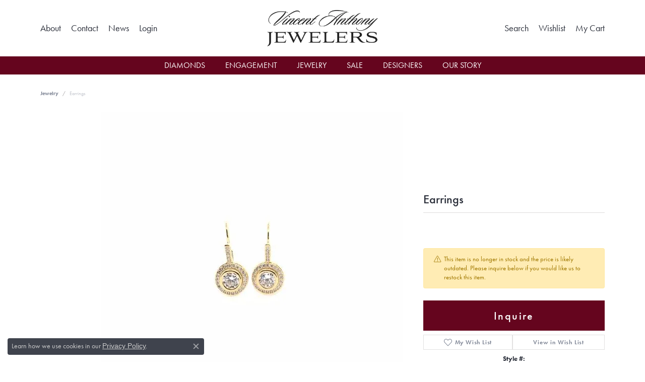

--- FILE ---
content_type: text/html; charset=UTF-8
request_url: https://www.vincentanthony.com/jewelry-details/earrings/15055
body_size: 17063
content:
<!DOCTYPE html>
<html lang="en">
	<head>
		<meta charset="utf-8">
		<title>Earrings 001-645-00565 - Vincent Anthony Jewelers Tulsa OK | Vincent Anthony Jewelers | Tulsa, OK</title>	
		
		
		<link rel="preconnect" href="//v6master-brooks.shopfinejewelry.com/">
		<link rel="preconnect" href="https://cdn.jewelryimages.net/">
		
		<link rel="stylesheet" href="/css/_monolith.min.css?t=3482" media="all">
				
		
		
		<link rel="stylesheet" href="//v6master-brooks.shopfinejewelry.com/js/vendor/OwlCarousel2-2.3.4/dist/assets/owl.carousel.min.css?t=vincentanthony0482"  media="print" onload="this.media='all'">
		<link rel="stylesheet" href="//v6master-brooks.shopfinejewelry.com/js/vendor/magiczoomplus-commercial/magiczoomplus/magiczoomplus.css?t=vincentanthony0482"  media="print" onload="this.media='all'">
		<link rel="stylesheet" href="//v6master-brooks.shopfinejewelry.com/js/vendor/bootstrap4-datetimepicker-master/build/css/bootstrap-datetimepicker.min.css?t=vincentanthony0482"  media="print" onload="this.media='all'">
		<link rel="stylesheet" href="//v6master-brooks.shopfinejewelry.com/js/src/components/phone-number-input/css/phone-number-input.min.css?t=vincentanthony0482"  media="print" onload="this.media='all'">
		<link rel="stylesheet" href="//v6master-brooks.shopfinejewelry.com/js/vendor/jquery.realperson.package-2.0.1/jquery.realperson.css?t=vincentanthony0482"  media="print" onload="this.media='all'">
		<link rel="stylesheet" href="//v6master-brooks.shopfinejewelry.com/fonts/diamond-shapes/diashapes-v6.min.css" media="print" onload="this.media='all';">
		<link rel="stylesheet" href="//v6master-brooks.shopfinejewelry.com/fonts/ring-settings/big-ring-settings-style.min.css" media="print" onload="this.media='all';">
		<link rel="stylesheet" href="//v6master-brooks.shopfinejewelry.com/css/fragments/consentManagementPlatform.min.css" media="print" onload="this.media='all';">
		<link rel="stylesheet" href="//v6master-brooks.shopfinejewelry.com/css/fragments/toggleSwitch.min.css" media="print" onload="this.media='all';">
		<link rel="stylesheet" href="//v6master-brooks.shopfinejewelry.com/css/fragments/address-table.min.css" media="print" onload="this.media='all';">
		<link rel="stylesheet" href="//v6master-brooks.shopfinejewelry.com/fonts/icons/css/fontawesome-light.min.css" media="print" onload="this.media='all';">
		<link rel="stylesheet" href="//v6master-brooks.shopfinejewelry.com/fonts/icons/css/brands.min.css" media="print" onload="this.media='all';">
		<link rel="stylesheet" href="//v6master-brooks.shopfinejewelry.com/js/build/components/login/css/login.min.css?t=vincentanthony0482"  media="print" onload="this.media='all'">
		<link rel="stylesheet" href="/css/_login.min.css?t=vincentanthony0482"  media="print" onload="this.media='all'">
		<link rel="stylesheet" href="/css/_quick-search.min.css?t=vincentanthony0482"  media="print" onload="this.media='all'">
		<link rel="stylesheet" href="/css/_cart.min.css?t=vincentanthony0482"  media="print" onload="this.media='all'">
		<link rel="stylesheet" href="/css/_wishlist.min.css?t=vincentanthony0482"  media="print" onload="this.media='all'">
			<link rel="stylesheet" href="//v6master-brooks.shopfinejewelry.com/css/pages/jewelry-details.min.css?t=vincentanthony0482" media="all">		
		
		
		
			<link rel="stylesheet" href="/css/local.php?settingsSrc=vincentanthonyV6&t=3482" media="all">
		
		<link rel="stylesheet" href="/css/local.css?t=3482" media="all">
		<link rel="stylesheet" href="//v6master-brooks.shopfinejewelry.com/css/print.min.css?t=3482" media="print" type="text/css">
	
		<script data-load-position="inline">
			window.cmpSettings = {"useOptInConsentPolicy":false,"showConsentManagementOptions":false,"includeRolexCookieOptions":false,"includePersonalizationCookieOption":true,"forRolexHybrid":false,"rolexCMPVersion":1};
		</script>
		<script src="//v6master-brooks.shopfinejewelry.com/js/globalScripts/cookieBlocker.js" data-load-position="inline"></script>
		
		<script>
			var blockedCookieScripts = [];
			var positionalScriptLoaderHopper = [];
			var positionalScriptLoader = {
				loadExternal(scriptObj){
					positionalScriptLoaderHopper.push(scriptObj);
				},
				loadInline: function(scriptTagHTML){
					positionalScriptLoaderHopper.push(scriptTagHTML);
				}
			};
		</script>		
		<!-- Global site tag (gtag.js) - Google Analytics -->
		<script data-load-position="early 0" async src="https://www.googletagmanager.com/gtag/js?id=UA-91208259-14"></script>
		<script data-load-position="inline">
			window.dataLayer = window.dataLayer || [];
			function gtag(){dataLayer.push(arguments);}
			gtag('js', new Date());

			gtag('config', 'UA-91208259-14'); 
		</script>		
		
		

		<!-- HEAD INCLUDES START -->
		
	<script>positionalScriptLoader.loadExternal({"src":"https://cdn.jsdelivr.net/npm/hls.js@1.4.12/dist/hls.min.js?t=vincentanthony0482","data-load-position":"early 0"});</script>

	<script>positionalScriptLoader.loadExternal({"src":"//v6master-brooks.shopfinejewelry.com/js/fragments/hls-product-video.js?t=vincentanthony0482","data-load-position":"early 1"});</script>
<!-- Facebook Pixel Code -->
<script>positionalScriptLoader.loadInline("<scr" + "ipt>\n\
!function(f,b,e,v,n,t,s)\n\
{if(f.fbq)return;n=f.fbq=function(){n.callMethod?\n\
n.callMethod.apply(n,arguments):n.queue.push(arguments)};\n\
if(!f._fbq)f._fbq=n;n.push=n;n.loaded=!0;n.version=\'2.0\';\n\
n.queue=[];t=b.createElement(e);t.async=!0;\n\
t.src=v;s=b.getElementsByTagName(e)[0];\n\
s.parentNode.insertBefore(t,s)}(window,document,\'scr" + "ipt\',\n\
\'https://connect.facebook.net/en_US/fbevents.js\');\n\
 fbq(\'init\', \'422719075137664\'); \n\
fbq(\'track\', \'PageView\');\n\
</scr" + "ipt>");</script>
<noscript>
 <img height="1" width="1" 
src="https://www.facebook.com/tr?id=422719075137664&ev=PageView
&noscript=1"/>
</noscript>
<!-- End Facebook Pixel Code -->

<meta name="google-site-verification" content="vGo7EIZDXyGSQnuoFXSZ9ObhweRSnMT1s9_rF3RlrUM" /><script>positionalScriptLoader.loadInline("<scr" + "ipt>window.userCurrency = \"USD\";</scr" + "ipt>");</script>
		<!-- HEAD INCLUDES END -->

		
					
		<script>positionalScriptLoader.loadInline("<scr" + "ipt data-load-position=\"early 0\">window.pageInfo={\"itemID\":\"15055\",\"itemDetails\":{\"itemID\":\"15055\",\"masterID\":\"c003706\",\"jewelryClassID\":\"4\",\"itemUrl\":null,\"vendorID\":\"00098\",\"edgeVendID\":\"226\",\"folderName\":\"images\\/edge\",\"has1x1\":\"0\",\"imgFileName\":\"645-00565.jpg\",\"imgAlt1\":\"\",\"imgFileName2\":\"\",\"imgAlt2\":\"\",\"imgFileName3\":\"\",\"imgAlt3\":\"\",\"imgFileName4\":\"\",\"imgAlt4\":\"\",\"imgFileName5\":\"\",\"imgAlt5\":\"\",\"videoFile\":\"\",\"youtubeLink\":\"\",\"imgUrl\":\"images\\/edge\\/645-00565.jpg\",\"collectionID\":\"0\",\"itemTitle\":\"Earrings\",\"descr" + "iption\":\"KELLY WATERS SS GOLD VERMEIL MICROPAVE ROUND CENTER ROUND HALO LEVER BACK EARRINGS\",\"styleNo\":\"001-645-00565\",\"vendorStyle\":\"BL2006EG\",\"GUID\":\"\",\"RFID\":\"\",\"gender\":\"\",\"ringSetting\":null,\"settingType\":null,\"centerStoneIncluded\":null,\"centerCtWt\":\"0.00\",\"centerDiaShape\":\"0\",\"centerDiaCut\":\"0\",\"centerDiaClarity\":\"0\",\"centerDiaColor\":\"0\",\"centerDiaDimensions\":\"\",\"centerDiaCertType\":\"0\",\"centerDiaCertImg\":\"\",\"centerDiaCertNo\":\"\",\"centerDiaFluorescence\":\"0\",\"centerDiaTable\":\"0.00\",\"centerDiaDepth\":\"0.00\",\"centerDiaCulet\":\"0\",\"centerDiaPrice\":\"0.00\",\"centerDiaPricePerCarat\":\"0.00\",\"commonDiaCtWt\":\"0.00\",\"commonDiaShape\":\"0\",\"commonDiaCut\":\"0\",\"commonDiaClarity\":\"0\",\"commonDiaColor\":\"0\",\"totalDiaCount\":\"0\",\"totalDiaCtWt\":\"0.00\",\"shapeRange\":\"\",\"centerGemIncluded\":\"0\",\"centerGemType\":\"0\",\"centerGemShape\":\"0\",\"centerGemstoneCtWt\":\"0.00\",\"centerGemDimensions\":\"\",\"centerGemQuality\":\"\",\"gemstoneType\":null,\"gemstoneTypeA\":\"0\",\"gemstoneTypeACtWt\":\"0.00\",\"gemstoneTypeACount\":\"0\",\"gemstoneTypeB\":\"0\",\"gemstoneTypeBCtWt\":\"0.00\",\"gemstoneTypeBCount\":\"0\",\"gemstoneTypeC\":\"0\",\"gemstoneTypeCCtWt\":\"0.00\",\"gemstoneTypeCCount\":\"0\",\"gemstoneTypeD\":\"0\",\"gemstoneTypeDCtWt\":\"0.00\",\"gemstoneTypeDCount\":\"0\",\"gemstoneTypeE\":\"0\",\"gemstoneTypeECtWt\":\"0.00\",\"gemstoneTypeECount\":\"0\",\"totalGemstoneWt\":\"0.00\",\"fullMetalType\":null,\"metalType1\":\"\",\"length\":\"\",\"lengthType\":\"\",\"width\":\"\",\"widthType\":\"\",\"size\":null,\"color\":null,\"letter\":null,\"era\":null,\"ringSizes\":\"\",\"stockLevel\":\"1\",\"availability\":\"0\",\"freeShipping\":\"0\",\"weight\":\"1.00\",\"weightType\":\"\",\"enableCheckout\":\"1\",\"lowCt\":null,\"highCt\":null,\"categoryTitle\":null,\"categoryUrl\":null,\"h1Tag\":null,\"parentCategoryTitle\":null,\"parentCategoryUrl\":null,\"retail\":165,\"salePrice\":0,\"imgFileName_exists\":null,\"imgFileName_width\":null,\"imgFileName2_exists\":null,\"imgFileName2_width\":null,\"imgFileName3_exists\":null,\"imgFileName3_width\":null,\"imgFileName4_exists\":null,\"imgFileName4_width\":null,\"imgFileName5_exists\":null,\"imgFileName5_width\":null,\"nonStandardImage\":null,\"similarSKUs\":\"{\\\"idList\\\":[\\\"15753\\\",\\\"15535\\\",\\\"15193\\\",\\\"15849\\\",\\\"16199\\\",\\\"28893\\\",\\\"29087\\\",\\\"29093\\\",\\\"29113\\\",\\\"29661\\\"],\\\"ctime\\\":1741648584}\",\"itemMetaTitle\":\"\",\"itemMetaKeywords\":\"\",\"itemMetaDescr" + "iption\":\"\",\"itemVisible\":\"0\",\"autoUpdate\":\"0\",\"collectionTitle\":null,\"collectionUrl\":null,\"logoWhite\":null,\"copyHybrid\":null,\"masterCollectionID\":null,\"jsonData\":null,\"fixedShippingPrice\":\"0.00\",\"metalFinish\":\"\",\"style\":\"\",\"watchType\":\"\",\"watchBraceletMaterial\":\"\",\"watchBraceletColor\":\"\",\"watchCaseSize\":\"\",\"watchCaseMaterial\":\"\",\"watchCrystalType\":\"\",\"watchBezel\":\"\",\"watchDialColor\":\"\",\"watchDialShape\":\"\",\"watchDialType\":\"\",\"watchMovement\":\"\",\"watchWaterResistance\":\"\",\"watchFunctions\":\"\",\"watchBraceletStyle\":\"\",\"commonStoneType\":\"0\",\"hidePrice\":\"0\",\"excludeFromCoupons\":\"0\",\"isERDBrand\":null,\"collection\":\"\",\"fretail\":\"$165.00\",\"fsalePrice\":\"$0.00\",\"collectionLogoURL\":\"\\/\\/placeholder.shopfinejewelry.com\\/300x150\\/ffffff\\/ffffff\",\"imageSource\":\"\\/\\/cdn.jewelryimages.net\\/edge\\/vincentanthony\\/images\\/edge\\/645-00565.jpg?v=0\"},\"baseSKU\":\"BL2006EG\",\"baseSKURaw\":\"BL2006EG\",\"jewelryClassID\":\"4\",\"jsonData\":false,\"styleNo\":\"001-645-00565\",\"scrambledStlyeNo\":\"\",\"itemTitle\":\"Earrings\",\"itemVisible\":\"0\",\"categoryUrl\":\"\",\"collectionID\":\"0\",\"edgeVendID\":\"226\",\"vendorID\":\"00098\",\"erdLegacyUrl\":false,\"variationStyle\":\"\",\"imageBaseURL\":\"\",\"image1\":\"\\/\\/cdn.jewelryimages.net\\/edge\\/vincentanthony\\/images\\/edge\\/645-00565.jpg?v=0\",\"image2\":\"\",\"image3\":\"\",\"image4\":\"\",\"image5\":\"\",\"image6\":\"\",\"variationColNames\":\"[]\",\"ringSizeHasJSON\":false,\"ringSizeJSON\":\"\",\"session\":\"b447e1cd18a855cc492a8ddf7fc2945a\",\"referer\":\"\",\"hideDecimals\":\"0\",\"hideAllPrices\":\"0\",\"price\":165,\"currency\":\"USD\",\"hidePriceMessage\":\"Call for Price\",\"calculateLiveSettingPrice\":false,\"metalType\":\"\",\"metalFinish\":\"\",\"diamondQuality\":\"\",\"priceAdj\":1,\"forexMultiplier\":1,\"similarItems\":{\"success\":true,\"retArr\":[{\"imageSource\":\"\\/\\/cdn.jewelryimages.net\\/edge\\/vincentanthony\\/images\\/edge\\/150-01852.jpg?v=0\",\"itemUrl\":\"\\/jewelry-details\\/diamond-earrings\\/earrings\\/15753\",\"itemTitle\":\"Earrings\",\"retail\":\"1695.00\",\"salePrice\":\"0.00\"},{\"imageSource\":\"\\/\\/cdn.jewelryimages.net\\/edge\\/vincentanthony\\/images\\/edge\\/150-02033.jpg?v=0\",\"itemUrl\":\"\\/jewelry-details\\/diamond-earrings\\/earrings\\/15193\",\"itemTitle\":\"Earrings\",\"retail\":\"990.00\",\"salePrice\":\"0.00\"},{\"imageSource\":\"\\/\\/cdn.jewelryimages.net\\/edge\\/vincentanthony\\/images\\/edge\\/150-02074.jpg?v=0\",\"itemUrl\":\"\\/jewelry-details\\/diamond-earrings\\/earrings\\/29093\",\"itemTitle\":\"Earrings\",\"retail\":\"1099.00\",\"salePrice\":\"0.00\"},{\"imageSource\":\"\\/\\/cdn.jewelryimages.net\\/edge\\/vincentanthony\\/images\\/edge\\/150-02078.jpg?v=0\",\"itemUrl\":\"\\/jewelry-details\\/diamond-earrings\\/earrings\\/29661\",\"itemTitle\":\"Earrings\",\"retail\":\"789.00\",\"salePrice\":\"0.00\"},{\"imageSource\":null,\"itemUrl\":null,\"itemTitle\":null,\"retail\":null,\"salePrice\":null}],\"date\":1741648584000},\"enableCustomerWishlist\":\"1\",\"enableGuestWishlist\":\"1\",\"customer\":{\"loggedIn\":false,\"hasGuestWishlist\":false,\"firstName\":\"\",\"lastName\":\"\",\"email\":\"\",\"phone\":\"\"},\"lowCt\":\"\",\"highCt\":\"\",\"shapeRange\":\"\",\"showChatButtonJewelryDetails\":\"0\",\"jewelryDescr" + "iptionShowMoreButton\":true,\"affirmPublicKey\":\"\",\"financingPageVisibility\":\"1\",\"storename\":\"Vincent Anthony Jewelers\",\"storeaddress\":\"<br>10038 South Sheridan Road<br>Tulsa, OK 74133<br>\",\"cartButtonDefaultText\":\"Add to Cart\",\"availableLocationInputHTML\":\"<input type=\\\"hidden\\\" value=\\\"1\\\" name=\\\"location\\\" class=\\\"appt-location\\\">\",\"locationDayTime\":{\"1\":{\"locationName\":\"Tulsa Store\",\"daysOfWeekDisabled\":[0],\"timeOfDay\":{\"1\":{\"open\":\"10:00:00\",\"close\":\"17:30:00\"},\"2\":{\"open\":\"10:00:00\",\"close\":\"17:30:00\"},\"3\":{\"open\":\"10:00:00\",\"close\":\"17:30:00\"},\"4\":{\"open\":\"10:00:00\",\"close\":\"17:30:00\"},\"5\":{\"open\":\"10:00:00\",\"close\":\"17:30:00\"},\"6\":{\"open\":\"10:00:00\",\"close\":\"15:30:00\"}},\"closedHolidayDates\":[],\"adjustedHolidayHours\":[]}},\"locationsFieldInquiries\":\"1\",\"customerID\":null};</scr" + "ipt>");</script>			
		
<script>positionalScriptLoader.loadInline("<scr" + "ipt>\n\
	window.enableEcommerce = \"0\";\n\
</scr" + "ipt>");</script>

		
<script>positionalScriptLoader.loadInline("<scr" + "ipt>\n\
	window.fbAppId = \"481803835561341\";\n\
</scr" + "ipt>");</script>

		
	<script>positionalScriptLoader.loadInline("<scr" + "ipt>\n\
		window.googleAppId = \"522739862603-9cnc28esu2ntos9aevhluql3ikdjgqpo.apps.googleusercontent.com\";\n\
	</scr" + "ipt>");</script>

		<script type="application/ld+json">{"@context":"https:\/\/schema.org","@type":"Product","name":"Earrings","image":["\/\/cdn.jewelryimages.net\/edge\/vincentanthony\/images\/edge\/645-00565.jpg?v=0"],"description":"KELLY WATERS SS GOLD VERMEIL MICROPAVE ROUND CENTER ROUND HALO LEVER BACK EARRINGS","sku":"001-645-00565","mpn":"BL2006EG","brand":{"@type":"Brand","name":null},"offers":{"@type":"Offer","url":"https:\/\/www.vincentanthony.com\/jewelry-details\/earrings\/15055","priceCurrency":"USD","price":"165","priceValidUntil":"2026-03-04","availability":"https:\/\/schema.org\/InStock","shippingDetails":{"@type":"OfferShippingDetails","shippingRate":{"@type":"MonetaryAmount","currency":"USD"},"shippingDestination":{"@type":"DefinedRegion","addressCountry":"US"},"deliveryTime":{"@type":"ShippingDeliveryTime","handlingTime":{"@type":"QuantitativeValue","minValue":"7","maxValue":"10"},"businessDays":{"@type":"OpeningHoursSpecification","dayOfWeek":["https:\/\/schema.org\/Monday","https:\/\/schema.org\/Tuesday","https:\/\/schema.org\/Wednesday","https:\/\/schema.org\/Thursday","https:\/\/schema.org\/Friday","https:\/\/schema.org\/Saturday"]}}}}}</script>
		<meta name="description" content="Shop   like this 001-645-00565 Earrings at Vincent Anthony Jewelers in Tulsa OK">
		<meta name="referrer" content="strict-origin-when-cross-origin">
		<meta name="keywords" content="">
		<meta name="viewport" content="width=device-width, initial-scale=1">
		<!-- Open Graph Meta -->
		<meta property="og:title" content="Earrings">
		<meta property="og:description" content="KELLY WATERS SS GOLD VERMEIL MICROPAVE ROUND CENTER ROUND HALO LEVER BACK EARRINGS">
		<meta property="og:image" content="https://cdn.jewelryimages.net/edge/vincentanthony/images/edge/645-00565.jpg?v=0">
		<meta property="product:availability" content="In Stock">
		<meta property="product:condition" content="new">
		<meta property="product:price:amount" content="$165.00">
		<meta property="product:price:currency" content="USD">
		<meta property="product:retailer_item_id" content="15055">
		<!-- End Graph Meta -->

		
	</head>
	<body id="jewelry-details" class=" icofont-fontawesome-light" data-theme="himalaya-custom">		
		<!-- START BODY INCLUDE -->
		<!-- Global site tag (gtag.js) - AdWords: 789643733 -->
<script async src="https://www.googletagmanager.com/gtag/js?id=AW-789643733"></script>
<script>
  window.dataLayer = window.dataLayer || [];
  function gtag(){dataLayer.push(arguments);}
  gtag('js', new Date());

  gtag('config', 'AW-789643733');
</script>

<script>positionalScriptLoader.loadInline("<scr" + "ipt> (function (u, c, o, i, s, l, b) { if(urlCheck(window.location.href)) {window[\"ClientbookWebChatObject\"] = {u: u,c: c,w: o,i: i,s: s,l: l,b: b,}; var ga = document.createElement(\"scr" + "ipt\"); ga.type = \"text/javascr" + "ipt\"; ga.async = true; ga.src = \"https://s3.amazonaws.com/webchatv2stage.clientbook.com/wc.js\"; var s = document.getElementsByTagName(\"scr" + "ipt\")[0]; s.parentNode.insertBefore(ga, s); } function urlCheck(theUrl) { const blackListedUrls = []; const regexBlackListing = []; const whiteListedUrls = []; var isItGood = true; if(Array.isArray(blackListedUrls) && blackListedUrls.length > 0) { blackListedUrls.forEach(bL => { if(theUrl.includes(bL)) { isItGood = false; } }) } if(Array.isArray(whiteListedUrls) && whiteListedUrls.length > 0) { whiteListedUrls.forEach(bL => { if(!theUrl.includes(bL)) { isItGood = false; } }) } if(Array.isArray(regexBlackListing) && regexBlackListing.length > 0) { regexBlackListing.forEach(reggy => { const test = theUrl.match(reggy); if(test) { isItGood = false; } }) } return isItGood; } })(\'bea0a934-2e34-4d3e-b464-6e9690731b06\', \'#33AAFC\', \'Have a question? Ask here!\', \'\', \'\', \'\', \'\')</scr" + "ipt>");</script>
		<!-- END BODY INCLUDE -->
		
		<!-- No podium chat active -->
		
		
		<div id='accessibility-skip-links' data-breakpoint='md'><a class="skippy sr-only sr-only-focusable" href="#main-sections"><span class="skippy-text">Skip to main content</span></a><a class="skippy sr-only sr-only-focusable" href="#footer"><span class="skippy-text">Skip to footer</span></a></div>



<header >
	<div class="container main-content">				
		<div class="row">
			<div class="col main-content-col  d-block d-md-flex justify-content-between align-items-center content-toolbar-inline-left-and-right">
				
	<div class="container content-toolbar left inline-left-and-right">
		<div class="content-toolbar-inner  inner justify-content-center justify-content-md-start">
				<ul class="left d-flex d-sm-flex d-md-flex d-lg-flex "><li class="toolbar-item  item-"><a href="/pages/ourstore" role="link"><span>About</span></a></li><li class="toolbar-item  item-"><a href="/contact" role="link"><span>Contact</span></a></li><li class="toolbar-item  item-"><a href="/blog" role="link"><span>News</span></a></li>
			<li class="toolbar-item dropdown  item-account">
				<a href="javascript:void(0)" role="button" class="dropdown-toggle" data-bs-toggle="dropdown" data-bs-hover="dropdown" aria-haspopup="dialog" aria-controls="inner-content-login-dialog-left-account-4" aria-expanded="false" id="inner-content-item-left-account-4" aria-label="My Account Menu"><span>Login</span><span class="sr-only">Toggle My Account Menu</span></a>
				<div class="dropdown-menu menu-account my-account-dropdown punchmarkLogin">
					<div id="inner-content-login-dialog-left-account-4" role="dialog" aria-modal="true" aria-labelledby="inner-content-login-dialog-title-left-account-4" class="loginWrap">
						<div id="inner-content-login-dialog-title-left-account-4" class="sr-only">Login</div>
						<form class="login">
							<div class="form-floating">
								<input type="text" name="username" id="inner-content-username-left-account-4" placeholder="username" class="form-control input-md" autocomplete="off" value="">
								<label for="inner-content-username-left-account-4" class="">Username</label>
							</div>
							<div class="form-floating mt-1">
								<input type="password" name="password" id="inner-content-password-left-account-4" placeholder="password" class="form-control input-md" autocomplete="off" value="">
								<label for="inner-content-password-left-account-4" class="passwordLabel">Password</label>
							</div>
							<div class="form-group d-flex justify-content-between mb-3">
								<a tabindex="-1" role="button" class="small fw-bold cursor-pointer mt-2 invisible">Forgot Password?</a>
							</div>
							<button class="btn btn-primary btn-lg btn-block" type="submit">Log In</button>
						</form>
						<p class="pt-3 small text-center mb-0 signUp">
							Don&rsquo;t have an account?
							<a href="/register" class="fw-bold d-block">Sign up now</a>
						</p>
					</div>
				</div>
			</li>
				</ul>
			</div>
		</div>
				
		<a href="/" id="logo" aria-label="Vincent Anthony Jewelers logo - Go to homepage">
			<img src="https://cdn.jewelryimages.net/static/domains/vincentanthonyv6/images/store-pics/logo-100.jpg?width=707" width="707" height="231" alt="Vincent Anthony Jewelers logo" class="mx-auto" loading="eager" decoding="sync" fetchpriority="high">
		</a>
				
				
	<div class="container content-toolbar right inline-left-and-right">
		<div class="content-toolbar-inner  justify-content-center justify-content-md-end">
				<ul class="right d-flex d-sm-flex d-md-flex d-lg-flex ">
			<li class="toolbar-item dropdown  item-search">
				<a href="javascript:void(0)" role="button" data-bs-toggle="dropdown" data-bs-hover="dropdown" aria-haspopup="menu" aria-expanded="false" id="inner-content-menu-item-right-search-1" aria-label="Toggle Search Menu"><span>Search</span><span class="sr-only">Toggle Search Menu</span></a>
				<div class="dropdown-menu menu-search dropdown-menu-right" aria-labelledby="inner-content-menu-item-right-search-1">
					<div class="d-flex justify-content-center align-items-stretch flex-column px-2">
						<form action="/jewelry" role="search" method="GET" aria-label="Site search" class="d-block w-100">
							<div class="input-group">
								<label for="content-toolbar-search-kw" class="sr-only">Search for...</label>
								<input type="text" class="form-control" id="content-toolbar-search-kw" name="kw" placeholder="Search for...">
								<span class="input-group-btn">
									<button class="btn btn-default px-3" type="submit" aria-label="Submit search"><i class="icon-search" aria-hidden="true"></i></button>
								</span>
							</div>
						</form>
					</div>
				</div>
			</li>
			<li class="toolbar-item dropdown  item-wishlist">
				<a href="javascript:void(0)" role="button" class="dropdown-toggle" data-bs-toggle="dropdown" data-bs-hover="dropdown" aria-haspopup="menu" aria-expanded="false" id="inner-content-item-right-wishlist-2" aria-label="My Wish List"><span>Wishlist</span><span class="sr-only">Toggle My Wishlist</span></a>
				<div class="dropdown-menu menu-wishlist dropdown-menu-right global-wish-list-dropdown" data-type="item" data-src="wishlist" data-parent="" data-thumbs="1" data-action="get_items" data-count="3" data-template="template-wishlist-item" aria-labelledby="inner-content-item-right-wishlist-2"></div>
				<script type="text/x-tmpl" id="template-wishlist-item">
					{% if (o.length) { %}
						{% for (var i=0; i<o.length; i++) { %}
							<div class="wishlist-item media">
								<a href="{%=o[i].itemUrl%}" class="media-thumb">
									<div class="image-div" style="background-image:url({%=o[i].fullImage%});">
										<img src="https://placeholder.shopfinejewelry.com/150x150" class="placeholder" alt="">
									</div>
								</a>
								<div class="media-body">
									<h6 class="media-heading text-truncate">{%=o[i].itemTitle%}</h6>
									<span class="media-description text-truncate">Style #: {%#o[i].styleNo%}</span>
									{% if (o[i].salePrice > 0 && o[i].retail > 0) { %}
										<span class="media-price"><strike>${%=o[i].salePrice%}</strike> ${%=o[i].retail%}</span>
									{% } else if(o[i].retail == 0.00 || o[i].retail == "") { %}
										<span class="media-price">Call for Price</span>
									{% } else { %}
										<span class="media-price">${%=o[i].retail%}</span>
									{% } %}
								</div>
							</div>
						{% } %}
						<div class="px-2">
							<a href="/myaccount-wishlist" class="btn btn-primary btn-md btn-block btn-view-wishlist">View My Wish List</a>
						</div>
					{% } else { %}
						<div class="wishlist-empty">
							<div class="menu-cart-subtotal px-20">
								<p class="text-center">You have no items in your wish list.</p>
							</div>
							<div class="menu-cart-buttons">
								<a href="/jewelry" class="btn btn-primary btn-block">Browse </a>
							</div>
						</div>
					{% } %}
				</script>
			</li>
				<li class="toolbar-item dropdown  item-cart">
					<a href="javascript:void(0)" role="button" class="dropdown-toggle" data-bs-toggle="dropdown" data-bs-hover="dropdown" aria-haspopup="menu" aria-expanded="false" id="inner-content-menu-item-right-cart-3" aria-label="My Shopping Cart"><span>My Cart</span><span class="sr-only">Toggle Shopping Cart Menu</span></a>
					<div class="dropdown-menu menu-cart dropdown-menu-right global-cart-dropdown" data-type="item" data-src="cart_nav" data-action="get_cart_items" data-template="template-cart-item" aria-labelledby="inner-content-menu-item-right-cart-3">
					</div>
					<script type="text/x-tmpl" id="template-cart-item">
						{% if (o.items.length) { %}
							{% for (var i in o.items) { %}
								<div class="wishlist-item media">
									<a href="javascript:void(0)" class="media-thumb">
										<div class="image-div" style="background-image:url({%=o.items[i].imgUrl%});">
											<img src="https://placeholder.shopfinejewelry.com/150x150" class="placeholder" alt="">
										</div>
									</a>
									<div class="media-body">
										<h6 class="media-heading text-truncate">{%#o.items[i].itemTitle%}</h6>
									<span class="media-description text-truncate">Style #: {%#o.items[i].sku%}</span>
										{%  if(o.items[i].price == 0.00 || o.items[i].price == "") { %}
											<span class="media-price">Call for Price</span>
										{% } else { %}
											<span class="media-price">{%=o.items[i].price%}</span>
										{% } %}
									</div>
								</div>
							{% } %}
							<div class="px-2">
								<a href="/cart" class="btn btn-primary btn-md btn-block btn-view-wishlist">View My Cart</a>
							</div>
						{% } else { %}
							<div class="">
								<div class="menu-cart-subtotal px-20">
									<p class="text-center">You have no items in your cart.</p>
								</div>
								<div class="menu-cart-buttons">
									<a href="/jewelry" class="btn btn-primary btn-block">Browse </a>
								</div>
							</div>
						{% } %}
					</script>
				</li>
				</ul>
			</div>
		</div>
			</div>
		</div>
	</div>
	
	
</header>
<!-- Nav generated 20260202080658 -->

<nav class="navbar navbar-expand-md navbar-menu-position-default " id="website-navigation" aria-label="Primary">
	
<button class="navbar-toggler d-inline-block d-md-none" id="nav-toggle" type="button" data-animation="animation-1" data-bs-toggle="collapse" data-bs-target="#main-navigation" aria-controls="main-navigation" aria-expanded="false" aria-label="Toggle navigation">
	<span class="navbar-toggler-icon" aria-hidden="true">
		<span></span>
		<span></span>
		<span></span>
	</span>
</button>
	<div class="collapse navbar-collapse justify-content-center" id="main-navigation">
		<div class='container inner-nav  px-0 px-md-10'>
		<ul class="navbar-nav justify-content-center " id="menubar-left" aria-label="Primary site menu">
		<li class=" nav-item "><a href="/pages/all-diamonds" class="nav-link ">Diamonds</a></li>
		<li class="dropdown nav-item "><a href="javascript:void(0)" data-bs-toggle="dropdown" aria-expanded="false" aria-haspopup="true" class="nav-link " id="menu-item-default-2">Engagement</a><ul class="dropdown-menu  menu-default dropdown-menu-left" aria-labelledby="menu-item-default-2"><li><a href="/diamonds" data-url="/diamonds"  class="dropdown-item dropdown-item-parent "  id="submenu-item-default-2-1">Search Diamonds</a></li><li><a href="/ringsettings" data-url="/ringsettings"  class="dropdown-item dropdown-item-parent "  id="submenu-item-default-2-2">Find the Perfect Setting</a></li><li><a href="/jewelry/rings/diamond-engagement-rings" data-url="/jewelry/rings/diamond-engagement-rings"  class="dropdown-item dropdown-item-parent "  id="submenu-item-default-2-3">Shop Engagement Rings</a></li><li><a href="/education-diamonds" data-url="/education-diamonds"  class="dropdown-item dropdown-item-parent "  id="submenu-item-default-2-4">Diamond Education</a></li></ul><!-- .dropdown-menu --></li>
		<li class="dropdown nav-item "><a href="javascript:void(0)" data-bs-toggle="dropdown" aria-expanded="false" aria-haspopup="true" class="nav-link " id="menu-item-cat-list-3">Jewelry</a><ul class="dropdown-menu  menu-cat-list dropdown-menu-left cat-list-dropdown" aria-labelledby="menu-item-cat-list-3"><li class="dropdown dropdown-submenu"><a href="/jewelry/rings" data-url="/jewelry/rings" class="dropdown-item dropdown-item-parent parent-has-kids" id="submenu-item-cat-list-1">Rings</a><ul class="dropdown-menu dropdown-menu-left dropdown-menu-children" aria-labelledby="submenu-item-cat-list-1" role="menu"><li role="none"><a class="dropdown-item" href="/jewelry/diamond-engagement-rings" role="menuitem">Diamond Engagement Rings</a></li><li role="none"><a class="dropdown-item" href="/jewelry/womens-diamond-wedding-bands" role="menuitem">Women's Diamond Wedding Bands</a></li><li role="none"><a class="dropdown-item" href="/jewelry/mens-diamond-wedding-bands" role="menuitem">Men's Diamond Wedding Bands</a></li><li role="none"><a class="dropdown-item" href="/jewelry/diamond-anniversary-rings" role="menuitem">Diamond Anniversary Rings</a></li><li role="none"><a class="dropdown-item" href="/jewelry/womens-diamond-fashion-rings" role="menuitem">Women's Diamond Fashion Rings</a></li><li role="none"><a class="dropdown-item" href="/jewelry/diamond-semi-mount-rings" role="menuitem">Diamond Semi-Mount Rings</a></li><li role="none"><a class="dropdown-item" href="/jewelry/womens-colored-stone-rings" role="menuitem">Women's Colored Stone Rings</a></li><li role="none"><a class="dropdown-item" href="/jewelry/pearl-rings" role="menuitem">Pearl Rings</a></li><li role="none"><a class="dropdown-item" href="/jewelry/mens-wedding-bands" role="menuitem">Men's Wedding Bands</a></li><li role="none"><a class="dropdown-item" href="/jewelry/silver-rings" role="menuitem">Silver Rings</a></li><li role="none"><a class="dropdown-item" href="/jewelry/colored-stone-rings" role="menuitem">Colored Stone Rings</a></li><li role="none"><a class="dropdown-item" href="/jewelry/fashion-rings" role="menuitem">Fashion Rings</a></li></ul></li><li class="dropdown dropdown-submenu"><a href="/jewelry/earrings" data-url="/jewelry/earrings" class="dropdown-item dropdown-item-parent parent-has-kids" id="submenu-item-cat-list-2">Earrings</a><ul class="dropdown-menu dropdown-menu-left dropdown-menu-children" aria-labelledby="submenu-item-cat-list-2" role="menu"><li role="none"><a class="dropdown-item" href="/jewelry/diamond-earrings" role="menuitem">Diamond Earrings</a></li><li role="none"><a class="dropdown-item" href="/jewelry/colored-stone-earrings" role="menuitem">Colored Stone Earrings</a></li><li role="none"><a class="dropdown-item" href="/jewelry/pearl-earrings" role="menuitem">Pearl Earrings</a></li><li role="none"><a class="dropdown-item" href="/jewelry/silver-earrings" role="menuitem">Silver Earrings</a></li></ul></li><li class="dropdown dropdown-submenu"><a href="/jewelry/pendants" data-url="/jewelry/pendants" class="dropdown-item dropdown-item-parent parent-has-kids" id="submenu-item-cat-list-3">Pendants</a><ul class="dropdown-menu dropdown-menu-left dropdown-menu-children" aria-labelledby="submenu-item-cat-list-3" role="menu"><li role="none"><a class="dropdown-item" href="/jewelry/diamond-pendants" role="menuitem">Diamond Pendants</a></li><li role="none"><a class="dropdown-item" href="/jewelry/colored-stone-pendants" role="menuitem">Colored Stone Pendants</a></li><li role="none"><a class="dropdown-item" href="/jewelry/pearl-pendants" role="menuitem">Pearl Pendants</a></li></ul></li><li class="dropdown dropdown-submenu"><a href="/jewelry/necklaces" data-url="/jewelry/necklaces" class="dropdown-item dropdown-item-parent parent-has-kids" id="submenu-item-cat-list-4">Necklaces</a><ul class="dropdown-menu dropdown-menu-left dropdown-menu-children" aria-labelledby="submenu-item-cat-list-4" role="menu"><li role="none"><a class="dropdown-item" href="/jewelry/diamond-necklaces" role="menuitem">Diamond Necklaces</a></li><li role="none"><a class="dropdown-item" href="/jewelry/colored-stone-necklaces" role="menuitem">Colored Stone Necklaces</a></li><li role="none"><a class="dropdown-item" href="/jewelry/pearl-necklaces" role="menuitem">Pearl Necklaces</a></li></ul></li><li class="dropdown dropdown-submenu"><a href="/jewelry/bracelets" data-url="/jewelry/bracelets" class="dropdown-item dropdown-item-parent parent-has-kids" id="submenu-item-cat-list-5">Bracelets</a><ul class="dropdown-menu dropdown-menu-left dropdown-menu-children" aria-labelledby="submenu-item-cat-list-5" role="menu"><li role="none"><a class="dropdown-item" href="/jewelry/diamond-bracelets" role="menuitem">Diamond Bracelets</a></li><li role="none"><a class="dropdown-item" href="/jewelry/colored-stone-bracelets" role="menuitem">Colored Stone Bracelets</a></li><li role="none"><a class="dropdown-item" href="/jewelry/pearl-bracelets" role="menuitem">Pearl Bracelets</a></li><li role="none"><a class="dropdown-item" href="/jewelry/silver-bracelets" role="menuitem">Silver Bracelets</a></li></ul></li><li class="dropdown dropdown-submenu"><a href="/jewelry/chains" data-url="/jewelry/chains" class="dropdown-item dropdown-item-parent parent-has-kids" id="submenu-item-cat-list-6">Chains</a><ul class="dropdown-menu dropdown-menu-left dropdown-menu-children" aria-labelledby="submenu-item-cat-list-6" role="menu"><li role="none"><a class="dropdown-item" href="/jewelry/precious-metal-chains" role="menuitem">Precious Metal Chains</a></li><li role="none"><a class="dropdown-item" href="/jewelry/silver-chains" role="menuitem">Silver Chains</a></li></ul></li><li class="dropdown dropdown-submenu"><a href="/jewelry/watches" data-url="/jewelry/watches" class="dropdown-item dropdown-item-parent parent-has-kids" id="submenu-item-cat-list-7">Watches</a><ul class="dropdown-menu dropdown-menu-left dropdown-menu-children" aria-labelledby="submenu-item-cat-list-7" role="menu"><li role="none"><a class="dropdown-item" href="/jewelry/womens-belair-watches" role="menuitem">Women's Belair Watches</a></li><li role="none"><a class="dropdown-item" href="/jewelry/mens-belair-watches" role="menuitem">Men's Belair Watches</a></li><li role="none"><a class="dropdown-item" href="/jewelry/michele-watches" role="menuitem">Michele Watches</a></li><li role="none"><a class="dropdown-item" href="/jewelry/gucci-watches" role="menuitem">Gucci Watches</a></li><li role="none"><a class="dropdown-item" href="/jewelry/rue-du-rhone" role="menuitem">Rue Du Rhone</a></li><li role="none"><a class="dropdown-item" href="/jewelry/watch-bandsstrapsbracelets" role="menuitem">Watch Bands/Straps/Bracelets</a></li></ul></li><li class="dropdown dropdown-submenu"><a href="/jewelry/charms" data-url="/jewelry/charms" class="dropdown-item dropdown-item-parent parent-has-kids" id="submenu-item-cat-list-8">Charms</a><ul class="dropdown-menu dropdown-menu-left dropdown-menu-children" aria-labelledby="submenu-item-cat-list-8" role="menu"><li role="none"><a class="dropdown-item" href="/jewelry/silver-charmspendants" role="menuitem">Silver Charms/Pendants</a></li></ul></li></ul><!-- div or ul.dropdown-menu --></li>
		<li class=" nav-item "><a href="/specials" class="nav-link ">Sale</a></li>
		<li class="dropdown nav-item "><a href="javascript:void(0)" data-bs-toggle="dropdown" aria-expanded="false" aria-haspopup="true" class="nav-link " id="menu-item-brand-list-5">Designers</a><ul class="dropdown-menu  menu-brand-list dropdown-menu-right brand-list-dropdown" aria-labelledby="menu-item-brand-list-5"><li><a href="/brand/andrea-candela" class="dropdown-item dropdown-item-parent" data-title="Andrea Candela">Andrea Candela</a></li><li><a href="/brand/coast-diamond" class="dropdown-item dropdown-item-parent" data-title="Coast Diamond">Coast Diamond</a></li><li><a href="/brand/imperial-pearls" class="dropdown-item dropdown-item-parent" data-title="Imperial Pearls">Imperial Pearls</a></li><li><a href="/brand/jb-star" class="dropdown-item dropdown-item-parent" data-title="JB Star">JB Star</a></li><li><a href="/brand/kc-designs" class="dropdown-item dropdown-item-parent" data-title="KC Designs">KC Designs</a></li><li><a href="/brand/levy-creations" class="dropdown-item dropdown-item-parent" data-title="Levy Creations">Levy Creations</a></li><li><a href="/brand/mark-schneider-bridal" class="dropdown-item dropdown-item-parent" data-title="Mark Schneider Bridal">Mark Schneider Bridal</a></li><li><a href="/brand/novell" class="dropdown-item dropdown-item-parent" data-title="Novell">Novell</a></li><li><a href="/brand/overnight" class="dropdown-item dropdown-item-parent" data-title="Overnight">Overnight</a></li><li><a href="/brand/s-kashi-sons" class="dropdown-item dropdown-item-parent" data-title="S. Kashi &amp; Sons">S. Kashi &amp; Sons</a></li><li><a href="/brand/spark-creations" class="dropdown-item dropdown-item-parent" data-title="Spark Creations">Spark Creations</a></li><li><a href="/brand/sylvie" class="dropdown-item dropdown-item-parent" data-title="Sylvie">Sylvie</a></li><li><a href="/brand/william-schraft" class="dropdown-item dropdown-item-parent" data-title="William Schraft">William Schraft</a></li></ul><!-- div or ul.dropdown-menu --></li>
		<li class="dropdown nav-item "><a href="javascript:void(0)" data-bs-toggle="dropdown" aria-expanded="false" aria-haspopup="true" class="nav-link " id="menu-item-default-6">Our Story</a><ul class="dropdown-menu  menu-default dropdown-menu-right" aria-labelledby="menu-item-default-6"><li><a href="/pages/ourstore" data-url="/pages/ourstore"  class="dropdown-item dropdown-item-parent "  id="submenu-item-default-6-1">About Us</a></li><li><a href="/testimonials" data-url="/testimonials"  class="dropdown-item dropdown-item-parent "  id="submenu-item-default-6-2">Testimonials</a></li><li><a href="/pages/wishlists" data-url="/pages/wishlists"  class="dropdown-item dropdown-item-parent "  id="submenu-item-default-6-3">Create a Wish List</a></li><li><a href="/pages/jewelry-repair" data-url="/pages/jewelry-repair"  class="dropdown-item dropdown-item-parent "  id="submenu-item-default-6-4">Jewelry Repair</a></li><li><a href="/pages/repair-policy" data-url="/pages/repair-policy"  class="dropdown-item dropdown-item-parent "  id="submenu-item-default-6-5">Return Policy</a></li><li><a href="/privacy-policy" data-url="/privacy-policy"  class="dropdown-item dropdown-item-parent "  id="submenu-item-default-6-6">Privacy Policy</a></li><li><a href="/pages/zillion" data-url="/pages/zillion"  class="dropdown-item dropdown-item-parent "  id="submenu-item-default-6-7">Jewelry Insurance</a></li></ul><!-- .dropdown-menu --></li></ul>
		</div>
	</div>
</nav>

<main id="main-sections" tabindex="-1">
<section class="default">
	<div class="container pb-0">
		<div class="row">
			<div class="col-sm-12">
				
				
		<nav aria-label="breadcrumb" class="mt-0 mb-20" id="nav-breadcrumb">
			<ol class="breadcrumb breadcrumb-widget justify-content-start">
				<li class="breadcrumb-item"><a href="/jewelry">jewelry</a></li><li class="breadcrumb-item active">Earrings</li>
			</ol>
		</nav>
				<!--<h1 id="jewelry-details-h1" class="">Earrings</h1>-->
				<div class="p intro-text htmlAboveGrid"></div>
				

<section class="default px-0 py-10">
	<div class="container px-0 py-0">
		<div class="row">			
			<div class="col-12">
				<div class="row">

					<div class="col-12 col-sm-12 col-md-7 col-lg-8 d-flex flex-column justify-content-center align-items-center">
	<div class="column-slider-left justify-content-center align-items-center flex-column flex-md-row-reverse" id="jewelrydetails-image-column">
		<div id="jewelry-main-images" class="column-slider owl-carousel align-self-center" data-slider-id="1" data-margin="20" data-cols-xs="1" data-cols-sm="1" data-cols-md="1" data-cols-lg="1" data-center-mode="center">					
			
				<div class="">
					<div class="widget">
						<a href="https://zoom.jewelryimages.net/edge/vincentanthony/images/edge/645-00565.jpg" id="jewelry-details-main-img-wrap-1" class="d-block widget-inner position-0 w-100 h-auto h-sm-100 MagicZoom" style="background: transparent;" data-mobile-options="" data-options="rightClick: true; zoomOn: click" data-slide-id="zoom">
							<img id="jewelry-details-main-img-1" src="//cdn.jewelryimages.net/edge/vincentanthony/images/edge/645-00565.jpg?v=0" class="d-block " style="width:auto !important;" alt="Earrings Vincent Anthony Jewelers Tulsa, OK">
						</a>
					</div>
				</div> 
		</div>
		<div id="jewelry-image-thumbs" class="column-slider-thumbs owl-thumbs-left h-100 d-flex justify-content-center align-self-center" data-slider-id="1">			
		</div>
	</div>
	<div class="column-slider-under-ringsettings-block align-self-md-end">
		<div class="col-12 text-center pb-2">
			<p class="small fw-bold" style="margin-bottom:-.5rem">For Live Assistance Call</p>
			<a class="btn btn-link btn-md px-3" href="tel:9182919700">(918) 291-9700</a>	
						
		</div>
	</div>
</div>

					<div class="col-12 col-sm-12 col-md-5 col-lg-4 default">
						<div class="d-flex widget flex-column justify-content-center align-items-start text-left pt-3 pt-md-0 w-100 widget h-100" id="product-details">	
							<div class="content-block w-100">
								
								
								
								<div id="product-details-header" class="pb-3 pb-md-0 pt-3 pt-md-4">
	<div class="d-flex justify-content-between align-items-start">
		<h1 id="jewelry-details-h1" class="h4 mb-0 text-center-sm"><span>Earrings</span></h1>
		<!--<button id="wish-list-button" class="btn btn-link btn-wishlist" style="height:30px;"><i class="icon-heart-o"></i></button>-->
	</div>
</div>	
<div class="pt-1 pb-1">
	<hr class="mb-10">	
	<div class="d-block">
		<!--
		<div class="d-flex align-items-center">										
			<a href="#" id="jewelry-details-brand-image" class="">
				<img src="" class="placeholder" style="max-width:100px" alt="brand: ">				
			</a>
			<span id="jewelry-details-brand-name" class="small text-default text-uppercase hide"></span>			
		</div>
		-->
		<div class="py-3 text-center-sm">
			<span id="product-details-price" class="h4 mb-0 text-dark"></span>
		</div>
	</div>
	
</div>


								
								<p id="jewelry-details-description" class="mb-4 small"></p>
<strong id="fixed-shipping-warning" class="mb-4 small hidden"></strong>


								
								<div id="variation-ring-sizes" class="hide"></div>

								

								<span class="hide" id="variation-placeholder"> </span>
								
								
								 

								
								
								

								<!--
								<hr class="mt-0">
								<div class="row pt-1 pb-3">
									<div class="col-12 mb-1 text-center text-md-left">
										<a href="javascript:void(0)"><i class="icon-star"></i> <span class="text-default">Only One Available</span></a>
									</div>
									<div class="col-12 mb-1 text-center text-md-left">
										<a href="javascript:void(0)"><i class="icon-shopping-bag"></i> <span class="text-default">In Another User&rsquo;s Bag</span></a>
									</div>
								</div>
								-->

								<p class="mb-4 small alert alert-warning">This item is no longer in stock and the price is likely outdated. Please inquire below if you would like us to restock this item.</p>
			<button class="btn btn-primary btn-xlg btn-block btn-inquire mb-2" data-item="15055"><span>Inquire</span></button>

								

								

								

								<!--<hr class="mt-3 mb-3 border-0">-->

								<div class="d-grid gap-2 d-flex mb-2" id="wish-list-button-container">
	
	<a class="btn btn-default btn-sm btn-wishlist flex-fill px-2" href="javascript:void(0)" id="wish-list-button">
		<i class="icon-heart"></i>			
		<span>My Wish List</span>
	</a>

	<a class="btn btn-default btn-sm btn-view-wishlist flex-fill px-2" href="/myaccount-wishlist" id="view-wish-list-button">
		<span>View in Wish List</span>
	</a>
	
</div>

								<div class="d-grid gap-2 d-flex mb-5 hide" id="my-store-popups">
	<a class="btn btn-default btn-sm flex-fill px-2" href="#" data-bs-toggle="modal" data-bs-target="#shippingInfoModal">Shipping</a>
	<a class="btn btn-default btn-sm flex-fill px-2" href="#" data-bs-toggle="modal" data-bs-target="#returnPolicyModal">Returns</a>
	<a class="btn btn-default btn-sm flex-fill px-2" href="#" data-bs-toggle="modal" data-bs-target="#warrantiesModal">Warranties</a>
</div>

<div class="modal fade" id="shippingInfoModal" tabindex="-1" aria-labelledby="shippingInfoModalLabel" aria-hidden="true">
	<div class="modal-dialog modal-dialog-centered modal-lg">
		<div class="modal-content">
			<div class="modal-header">
				<h4 class="modal-title" id="shippingInfoModalLabel">Shipping Information</h4>
				<button type="button" class="btn-close" data-bs-dismiss="modal" aria-label="Close"><span class='sr-only'>Close</span></button>
			</div>
			<div class="modal-body">
				Our shipping information...
			</div> 
		</div>
	</div>
</div>

<div class="modal fade" id="returnPolicyModal" tabindex="-1" aria-labelledby="returnPolicyModalLabel" aria-hidden="true">
	<div class="modal-dialog modal-dialog-centered modal-lg">
		<div class="modal-content">
			<div class="modal-header">
				<h4 class="modal-title" id="returnPolicyModalLabel">Return Policies</h4>
				<button type="button" class="btn-close" data-bs-dismiss="modal" aria-label="Close"><span class='sr-only'>Close</span></button>
			</div>
			<div class="modal-body">
				Our return policies...
			</div>
		</div>
	</div>
</div>

<div class="modal fade" id="warrantiesModal" tabindex="-1" aria-labelledby="warrantiesModalLabel" aria-hidden="true">
	<div class="modal-dialog modal-dialog-centered modal-lg">
		<div class="modal-content">
			<div class="modal-header">
				<h4 class="modal-title" id="warrantiesModalLabel">Warranties</h4>
				<button type="button" class="btn-close" data-bs-dismiss="modal" aria-label="Close"><span class='sr-only'>Close</span></button>
			</div>
			<div class="modal-body">
				Our warranties...
			</div>
		</div>
	</div>
</div>

								<div class="arrivesByNotices"><div class="alert alert-success arrivesByNotice arrivesByValentinesDayNotice" role="alert">
			<svg xmlns="http://www.w3.org/2000/svg" viewBox="0 0 512 512"><path d="M464 144h-39.3c9.5-13.4 15.3-29.9 15.3-48 0-44.1-33.4-80-74.5-80-42.3 0-66.8 25.4-109.5 95.8C213.3 41.4 188.8 16 146.5 16 105.4 16 72 51.9 72 96c0 18.1 5.8 34.6 15.3 48H48c-26.5 0-48 21.5-48 48v96c0 8.8 7.2 16 16 16h16v144c0 26.5 21.5 48 48 48h352c26.5 0 48-21.5 48-48V304h16c8.8 0 16-7.2 16-16v-96c0-26.5-21.5-48-48-48zm-187.8-3.6c49.5-83.3 66-92.4 89.3-92.4 23.4 0 42.5 21.5 42.5 48s-19.1 48-42.5 48H274l2.2-3.6zM146.5 48c23.4 0 39.8 9.1 89.3 92.4l2.1 3.6h-91.5c-23.4 0-42.5-21.5-42.5-48 .1-26.5 19.2-48 42.6-48zM192 464H80c-8.8 0-16-7.2-16-16V304h128v160zm0-192H32v-80c0-8.8 7.2-16 16-16h144v96zm96 192h-64V176h64v288zm160-16c0 8.8-7.2 16-16 16H320V304h128v144zm32-176H320v-96h144c8.8 0 16 7.2 16 16v80z"/></svg>
			1 shipping option available to get it by Valentine's Day! <span onclick="$('#add_to_cart_btn').click();" class="underline">Choose a shipping option now!</span>
		</div></div>
								
								<div class="d-block p small text-center my-2"><b><span id="additional-item-text"></span></b></div>
								
								
								
								<span class="d-block p small text-center my-2 hide" id="jewelry-details-available-locations"></span>
								
								<a href="#" id="jewelry-details-brand-image" class="d-block mx-auto max-width-200 pb-1 hide">
									<img src="" class="max-width-200" alt="brand: ">				
								</a>
																
								<span class="d-block p small text-center my-2"><strong>Style #:</strong> <span id="jewelry-details-sku"></span></span>
								
								<div class="py-3 text-center">
									<div class="addthis_inline_share_toolbox populatedByAddThisScript"></div>
								</div>

							</div>
						</div>
					</div>
				</div>
			</div>
		</div>
	</div>
</section>

			</div>
		</div>
	</div>
</section>

<div id="accordion-details">
	<section class="default py-0">
	<div class="container py-0">
		<div class="row">
			<div class="col-12">	
				<div class="card no-bg">
					<div class="card-header" id="jewelry-column-details-heading">
						<button type="button" class="label" data-bs-toggle="collapse" data-bs-target="#jewelry-column-details" aria-expanded="false" aria-controls="jewelry-column-details">Product Details</button>
					</div>
					<div id="jewelry-column-details" class="collapse" aria-labelledby="jewelry-column-details-heading" data-parent="#accordion-details">
						<div class="card-body">								

							<div class="row text-left">
								<div class="col-6 col-sm-auto"><div class="small mb-3"><strong>Style #:</strong>
 <br><span id="jewelry-details-option-style-#">001-645-00565</span></div>
</div>

<div class="col-6 col-sm-auto"><div class="small mb-3"><strong>Stock Level:</strong>
 <br><span id="jewelry-details-option-stock-level">This item is out of stock.</span></div>
</div>

<div class="col-6 col-sm-auto"></div>

<div class="col-6 col-sm-auto"></div>


							</div>
														
						</div>
					</div>
				</div>
			</div>
		</div>
	</div>
</section>
</div>
 




<section class="default expanded-details py-0">
	<div class="container py-0">				
		<div class="row">			
			<div class="col-12">					
				<div class="card no-bg">
					<div class="card-header" id="jewelry-similar-items-heading">
						<button type="button" class="label" data-bs-toggle="collapse" data-bs-target="#jewelry-similar-items" aria-expanded="true" aria-controls="jewelry-similar-items">You May Also Like</button>
					</div>
					<div id="jewelry-similar-items" class="collapse show" aria-labelledby="jewelry-similar-items-heading">
						<div class="card-body similar-items px-10">
							
						</div>
					</div>
				</div>	
			</div>
		</div>		
	</div>
</section>

<input type="hidden" id="showReviews" value="1" />
<section class="default expanded-details py-0" id="reviewLoading" style="display: none;">
	<div class="container">
		<div class="row">
			<div class="col-12">
				<div class="text-center">

					<h5 class="px-30 my-4">Fetching reviews...</h5>

				</div>

			</div>
		</div>
	</div>
</section>

<section class="default expanded-details py-0" id="reviewSection" style="display: none;">
	<div class="container">				
		<div class="row">			
			<div class="col-12">					
				<div class="card no-bg">
					<div class="card-header" id="jewelry-store-reviews-heading">
						<button type="button" class="label collapsed" data-bs-toggle="collapse" data-bs-target="#jewelry-store-reviews" aria-expanded="true" aria-controls="jewelry-store-reviews">Reviews</button>
					</div>
					<div id="jewelry-store-reviews" class="collapse show" aria-labelledby="jewelry-store-reviews-heading">
						<div class="card-body">	
							<div id="store-reviews" class="px-0 py-0">
								<div class="row" id="jewelry-store-reviews-info">
									<div class="col-4 col-sm-auto pb-20 rating-avg-col">
										<div class="rating-avg rounded">
											<div class="rating count-sm" id="averageRating">0</div>
											<div class="out-of rounded-1 rounded-top-0">out of 5</div>
										</div>
									</div>
									<div class="col-8 col-sm-5 col-lg-auto pb-20">
										<div class="rating-chart">
											<div class="col p-0" style="min-width: 40px; max-width: 40px">
												<label class="chart-label">5 Star</label>
												<label class="chart-label">4 Star</label>
												<label class="chart-label">3 Star</label>
												<label class="chart-label">2 Star</label>
												<label class="chart-label">1 Star</label>
											</div>
											<div class="col px-2" id="progress">

											</div>
											<div class="col p-0" style="min-width: 40px; max-width: 40px">
												<label class="chart-label text-left text-default" id="fiveStarCount">(<span class="count">0</span>)</label>
												<label class="chart-label text-left text-default" id="fourStarCount">(<span class="count">0</span>)</label>
												<label class="chart-label text-left text-default" id="threeStarCount">(<span class="count">0</span>)</label>
												<label class="chart-label text-left text-default" id="twoStarCount">(<span class="count">0</span>)</label>
												<label class="chart-label text-left text-default" id="oneStarCount">(<span class="count">0</span>)</label>
											</div>
										</div>
									</div>
									<div class="col-6 col-sm-auto pb-20">
										<div class="rating-overall rounded">
											<div class="overall">Overall Rating</div>
											<div class="colored-stars" id="overallRating"><i class="icon-star"></i><i class="icon-star"></i><i class="icon-star"></i><i class="icon-star"></i><i class="icon-star"></i></div>
										</div>
									</div>
									<div class="col-6 col-sm-12 col-md-auto pb-20">
										<div class="rating-avg-alt rounded">
											<input type="hidden" id="storename" value="Vincent Anthony Jewelers" />
											<div class="percent" id="percentWidget">97%</div>
											<div class="star-avg" id="percentWidgetText" data-storename="Vincent Anthony Jewelers">of recent buyers<br> gave Vincent Anthony Jewelers 5 stars</div>
										</div>
									</div>
								</div>
								<div class="row pb-20" id="jewelry-store-reviews-container">
									<div class="col-12">
										<div class="pb-20 border-top border-bottom" id="reviews">
										</div>
									</div>
								</div>
								<div class="row">
									<div class="col-12">
										<div class="text-center">
											
											<h5 class="px-30 my-4" id="reviewSectionText">There are no reviews yet. Be the first to submit a review now.</h5>
											<button class="btn btn-primary btn-lg" data-bs-toggle="modal" data-bs-target="#exampleModal">Write a Review</button>
											
										</div>
									</div>
								</div>
							</div>			
						</div>
					</div>
				</div>	
			</div>
		</div>		
	</div>
</section>


<div class="modal fade" id="exampleModal" tabindex="-1" role="dialog" aria-labelledby="exampleModalLabel" aria-hidden="true">
	<div class="modal-dialog modal-dialog-centered" role="document">
		<div class="modal-content">
			<div class="modal-header">
				<h4 class="modal-title" id="exampleModalLabel">Write a Review</h4>
				<button type="button" class="btn-close" data-bs-dismiss="modal" aria-label="Close"><span aria-hidden="true" class="sr-only">Close</span></button>
			</div>
			<div class="modal-body">
				<p>Enter your information below and tell us about your experience.</p>
				
				<form id="form-reviews" novalidate="novalidate">								
					<div class="form-label-group">
						<input id="full-name" type="text" name="name" class="form-control input-lg" placeholder="Full Name">
						<label>Full Name</label>
					</div>
					<div class="form-label-group">
						<input id="email-address" type="email" name="email" class="form-control input-lg" placeholder="Email Address">
						<label>Email Address</label>
					</div>
					<!-- <div class="form-label-group">
						<input type="number" name="rating" class="form-control input-lg" placeholder="Rating">
						<label>Rating</label>
					</div> -->
					
					<div class="form-label-group form-label-group-lg">
						<select class="selectpicker" title="&nbsp;" name="rating" data-style="form-control input-lg">
							<!--<option value="" disabled selected>Select rating...</option>-->
							<option value="5">5</option>
							<option value="4">4</option>
							<option value="3">3</option>
							<option value="2">2</option>
							<option value="1">1</option>
						</select>
						<input type="text" value="" placeholder="Rating" class="dummy">
						<label>Rating</label>
					</div>
					
					

					<div class="form-label-group">
						<textarea id="testimonial-text" name="text" class="form-control input-lg" placeholder="Testimonial"></textarea>
						<label>Testimonial</label>
					</div>		
					<!-- <div class="form-group pt-0 mb-0">			
						<label class="my-0">Enter Validation Code:</label>						
					</div> 		
					<div class="form-label-group pb-10">
						<input id="validation" class="form-control input-lg" type="text" id="defaultReal" name="defaultReal" placeholder="Enter code as seen above" required="">						
					</div> -->
					<div class="form-group pt-0 mb-0">			
						<label class="my-0">Enter Validation Code:</label>
						<input type="hidden" class="defaultRealCaptcha" name="defaultRealCaptcha">
					</div>
					
					<div class="form-label-group pb-10">
						<input class="form-control input-lg" type="text" name="defaultRealInput" placeholder="Enter code as seen above">
						<label>Enter code as seen above</label>
					</div>
				</form>

			</div>
			<div class="modal-footer">
				<button type="button" class="btn btn-default" data-dismiss="modal">Close</button>
				<button type="submit" class="btn btn-primary" id="submit-testimonial">Submit Testimonial</button>
			</div>
		</div>
	</div>
</div>





<section class="default">
	<div class="container">
		<div class="row">
			<div class="col-sm-12">
				
				<div class="p outro-text htmlBelowGrid"></div>
			</div>
		</div>
	</div>
</section>


<!-- SEZZLE MODAL -->
<div class='modal fade' id='sezzleModal' tabindex='-1' role='dialog' aria-labelledby='sezzleModalLabel' aria-hidden='true'>
	<div class='modal-dialog modal-dialog-centered'>
		<div class='modal-content'>			
			<div class='modal-body py-0'>
				<button type='button' class='btn-close mt-10' data-bs-dismiss='modal'><span class='sr-only'>Close</span></button>
				<div class='d-block w-100 text-center py-20'>
					<img src="https://cdn.jewelryimages.net/static/checkout/payment-icon-svgs/sezzle-logo.jpg" class="max-width-200 mt-10 mb-20">
					<h4 class='lh-1'>Sezzle it now. Pay us back later.</h4>
					<p class='lh-1'>Check out with Sezzle and split your entire order into 4 interest-free payments over 6 weeks.</p>
					<!--
					<img src="https://cdn.jewelryimages.net/static/checkout/payment-icon-svgs/sezzle-pies.svg" class="max-width-500 my-10">
					-->
					<div class="row pb-20">
						<div class="col-12 col-md-4">
							<div class='h2 bg-primary'><i class='icon-dollar'></i></div>
							<h6 class='lh-1 mb-0'>No Interest, Ever</h6>
							<small class='lh-1'>Plus no fees if you pay on time</small>
						</div>
						<div class="col-12 col-md-4">
							<div class='h2 bg-primary'><i class='icon-credit-card'></i></div>
							<h6 class='lh-1'>No Impact to Your<br>Credit Score</h6>
						</div>
						<div class="col-12 col-md-4">
							<div class='h2 bg-primary'><i class='icon-timer'></i></div>
							<h6 class='lh-1'>Instant Approval<br>Decisions</h6>
						</div>
					</div>					
					<h4 clas="text-primary">Just select Sezzle at checkout!</h4>
					<small>Subject to approval.</small>
				</div>				
			</div>
		</div>
	</div>
</div>



<!-- elapsed time: 0.063639879226685  --> 		
</main><footer id="footer" tabindex="-1">
	
	
	<div class="footer-section">
		<div class="container">
			<div class="row">
				
				
		<div class="col-12 col-sm-12 col-md-12 col-lg-5 text-center text-sm-center text-md-center text-lg-left ">
				
				<div class="footer-heading h6 ">Vincent Anthony Jewelers</div>
				
				
				
		
		<address class='store-address '>
			10038 South Sheridan Road<br>Tulsa, OK 74133<br><a href='tel:9182919700' class='location-phone' aria-label='Call the Store'><strong>(918) 291-9700</strong></a><br>
			<a href='/contact?location=1' class='location-link' aria-label='Get store information'><strong class='text-uppercase small location-link'>Store Information</strong></a>
		</address>
		
	
				
				<div class="footer-heading h6 ">Customer Support</div>
				
				
				
					<ul class=" footerlinks" aria-label="Footer links"><li><a href="/contact" >Contact Us</a></li><li><a href="/make-an-appointment" >Schedule an Appointment</a></li><li><a href="/pages/return-policy" >Return Policy</a></li><li><a href="/privacy-policy" >Privacy Policy</a></li><li><a href="/terms-and-conditions" >Terms & Conditions</a></li></ul>
		</div>
		<div class="col-12 col-sm-12 col-md-4 col-lg-3 text-center text-sm-center text-md-left text-lg-left ">
				
				<div class="footer-heading h6 ">Our Store Hours</div>
				
				
				
		
		<address class='store-hours '>
			<div class='store-hours-grid' role='table'><div class='store-hours-row' role='row'><div class='store-hours-day' role='rowheader'><strong><span aria-hidden='true'>Mon-Fri:</span><span class='sr-only'>Mon - Fri:</span></strong></div><div class='store-hours-time' role='cell'><span>10:00am - 6:00pm</span></div></div><div class='store-hours-row' role='row'><div class='store-hours-day' role='rowheader'><strong>Sat:</strong></div><div class='store-hours-time' role='cell'><span>10:00am - 4:00pm</span></div></div><div class='store-hours-row' role='row'><div class='store-hours-day' role='rowheader'><strong>Closed Sunday:</strong></div><div class='store-hours-time' role='cell'></div></div></div>
		</address>
		
	
				
				
				
				
				
					<div class="">
						<div class="social-networks ">
							<a href="https://www.facebook.com/VincentAnthonyJewelers/" class="network facebook" target="_blank" rel="nofollow noopener" title="Visit Vincent Anthony Jewelers on Facebook" aria-label="Visit Vincent Anthony Jewelers on Facebook (opens in new tab)"><i class="icon-facebook" aria-hidden="true"></i></a>
<a href="https://www.instagram.com/vajewelers/" class="network instagram" target="_blank" rel="nofollow noopener" title="Follow us on instagram" aria-label="Follow us on instagram (opens in new tab)"><i class="icon-instagram" aria-hidden="true"></i></a>
<a href="https://x.com/VAnthonyJeweler" class="network twitter" target="_blank" rel="nofollow noopener" title="Follow Vincent Anthony Jewelers on Twitter" aria-label="Follow Vincent Anthony Jewelers on Twitter (opens in new tab)"><i class="icon-twitter" aria-hidden="true"></i></a>

						</div>
					</div>
		</div>
		<div class="col-12 col-sm-12 col-md-4 col-lg-2 text-center text-sm-center text-md-left text-lg-left ">
				
				<div class="footer-heading h6 ">Jewelry</div>
				
				
				
					<ul class=" footerlinks cat-list" data-parent="" role="menu"><li role="none"><a href="/jewelry/rings" role="menuitem">Rings</a></li><li role="none"><a href="/jewelry/earrings" role="menuitem">Earrings</a></li><li role="none"><a href="/jewelry/pendants" role="menuitem">Pendants</a></li><li role="none"><a href="/jewelry/necklaces" role="menuitem">Necklaces</a></li><li role="none"><a href="/jewelry/bracelets" role="menuitem">Bracelets</a></li><li role="none"><a href="/jewelry/chains" role="menuitem">Chains</a></li><li role="none"><a href="/jewelry/watches" role="menuitem">Watches</a></li><li role="none"><a href="/jewelry/charms" role="menuitem">Charms</a></li>
					</ul>
		</div>
		<div class="col-12 col-sm-12 col-md-4 col-lg-2 text-center text-sm-center text-md-left text-lg-left ">
				
				<div class="footer-heading h6 ">Designers</div>
				
				
				
					<ul class=" footerlinks brand-list" role="menu"><li role="none"><a href="/brand/" role="menuitem"></a></li><li role="none"><a href="/brand/andrea-candela" role="menuitem">Andrea Candela</a></li><li role="none"><a href="/brand/coast-diamond" role="menuitem">Coast Diamond</a></li><li role="none"><a href="/brand/imperial-pearls" role="menuitem">Imperial Pearls</a></li><li role="none"><a href="/brand/jb-star" role="menuitem">JB Star</a></li><li role="none"><a href="/brand/kc-designs" role="menuitem">KC Designs</a></li><li role="none"><a href="/brand/levy-creations" role="menuitem">Levy Creations</a></li><li role="none"><a href="/brand/mark-schneider-bridal" role="menuitem">Mark Schneider Bridal</a></li><li role="none"><a href="/brand/novell" role="menuitem">Novell</a></li><li role="none"><a href="/brand/overnight" role="menuitem">Overnight</a></li><li role="none"><a href="/brand/s-kashi-sons" role="menuitem">S. Kashi & Sons</a></li><li role="none"><a href="/brand/spark-creations" role="menuitem">Spark Creations</a></li><li role="none"><a href="/brand/sylvie" role="menuitem">Sylvie</a></li><li role="none"><a href="/brand/william-schraft" role="menuitem">William Schraft</a></li>
					</ul>
		</div>
				
			</div>
		</div>
	</div>
	<div class="footer-section">
		<div class="container">
			<div class="row">
				
				
		<div class="col-12 col-sm-12 col-md-12 col-lg-12 text-center text-sm-center text-md-center text-lg-center ">
				
				
				
				
				
					<ul class="footer-affiliate-logos" data-color="white" aria-label="Footer logo links">
					</ul>
		</div>
				
			</div>
		</div>
	</div>
	<div class="copyrights">
	<div class="row">
		<div class="col-12">
			<ul class="required-links text-center">
				
				<li class="required-links-item required-links-item-privacy"><a href="/privacy-policy">Privacy Policy</a></li>
				<li class="required-links-item required-links-item-terms"><a href="/terms-and-conditions">Terms &amp; Conditions</a></li>
				<li class="required-links-item required-links-item-accessibility"><a href="/ada-compliance">Accessibility Statement</a></li>
			</ul>
			<p class="text-center">
				&copy; 2026 Vincent Anthony Jewelers. All Rights Reserved.
			</p>
		</div>
	</div>
	<div class="developer-attribution">
		<p>
			Powered by: <a target="_blank" rel="nofollow noopener" href="https://www.punchmark.com/?ref=webclient" aria-label="Website CMS platform provider">Punchmark</a>
		</p>
	</div>
</div>
</footer>		
		
		
		
		<!-- premium cart -->
		
		
		<!-- loading icon -->
		
				<div id="page-loading" data-loader-type="dots-1">
					<div class="page-loading-inner" role="status" aria-live="polite" aria-busy="true">
						<div class="dots-1" aria-hidden="true"></div>
						<div class="loading-text" aria-hidden="true">Loading</div>
					</div>
				</div>
				
		<!-- global popup html --> 
				
		
		<div class="js-div">
		
			<!-- dependencies -->
			<script>positionalScriptLoader.loadExternal({"type":"text/javascript","src":"//v6master-brooks.shopfinejewelry.com/js/vendor/jquery-3.7.1.min.js","data-load-position":"early 0"});</script><script>positionalScriptLoader.loadExternal({"type":"text/javascript","src":"https://cdn.jsdelivr.net/npm/@popperjs/core@2.9.3/dist/umd/popper.min.js","crossorigin":"","data-load-position":"early 0"});</script><script>positionalScriptLoader.loadExternal({"type":"text/javascript","src":"https://cdn.jsdelivr.net/npm/bootstrap@5.1.1/dist/js/bootstrap.min.js","crossorigin":"","data-load-position":"early 100"});</script><script>positionalScriptLoader.loadExternal({"type":"text/javascript","src":"//cdn.jewelryimages.net/js/react_v17.0/react.production.min.js"});</script><script>positionalScriptLoader.loadExternal({"type":"text/javascript","src":"//cdn.jewelryimages.net/js/react_v17.0/react-dom.production.min.js"});</script><script>positionalScriptLoader.loadExternal({"type":"text/javascript","src":"//v6master-brooks.shopfinejewelry.com/js/vendor/jquery.lazy-master/jquery.lazy.min.js","data-load-position":"early 100"});</script><script>positionalScriptLoader.loadExternal({"type":"text/javascript","src":"//v6master-brooks.shopfinejewelry.com/js/vendor/JavaScript-Templates-master/js/tmpl.min.js","data-load-position":"early 0"});</script><script>positionalScriptLoader.loadExternal({"type":"text/javascript","src":"//v6master-brooks.shopfinejewelry.com/js/vendor/jquery-hoverIntent-master/jquery.hoverIntent.min.js","data-load-position":"early 100"});</script><script>positionalScriptLoader.loadExternal({"type":"text/javascript","src":"//v6master-brooks.shopfinejewelry.com/js/passive-event-listeners.min.js","async":""});</script>
		<script>positionalScriptLoader.loadExternal({"src":"//v6master-brooks.shopfinejewelry.com/js/utils/DOMMutationUtils.min.js"});</script>
		<script>positionalScriptLoader.loadExternal({"src":"//v6master-brooks.shopfinejewelry.com/js/utils/LoadingUtils.min.js"});</script>
		<script>positionalScriptLoader.loadExternal({"src":"//v6master-brooks.shopfinejewelry.com/js/utils/GlobalIncluder.min.js?version=withLoginIncludes"});</script>
		<script>positionalScriptLoader.loadExternal({"src":"//v6master-brooks.shopfinejewelry.com/js/globalScripts/addThisIncluder.min.js"});</script>
		<script>positionalScriptLoader.loadExternal({"type":"text/javascript","src":"//v6master-brooks.shopfinejewelry.com/js/nav/nav.min.js?t=vincentanthony0482","async":"","data-load-position":"early 300"});</script>

			<!-- ada support -->
			<script>positionalScriptLoader.loadExternal({"type":"text/javascript","src":"//v6master-brooks.shopfinejewelry.com/js/header/toolbar-accessibility.min.js?t=vincentanthony0482","async":"","data-load-position":"early 300"});</script><script>positionalScriptLoader.loadExternal({"type":"text/javascript","src":"//v6master-brooks.shopfinejewelry.com/js/globalScripts/accessibilitySkipLinks.min.js?t=vincentanthony0482","async":"","data-load-position":"early 300"});</script>
		
			<!-- local fonts -->
			
		
			<!-- adobe / google -->
			
				<script>positionalScriptLoader.loadInline("<scr" + "ipt type=\'text/javascr" + "ipt\' data-load-position=\"early 0\">\n\
					WebFontConfig = {\n\
					  typekit: { id: \'sfw1uwm\' }\n\
				   };\n\
				   (function(d) {\n\
					  var wf = d.createElement(\'scr" + "ipt\'), s = d.scr" + "ipts[0];\n\
					  wf.src = \'https://ajax.googleapis.com/ajax/libs/webfont/1.6.26/webfont.js\';\n\
					  wf.async = true;\n\
					  s.parentNode.insertBefore(wf, s);\n\
				   })(document);\n\
				</scr" + "ipt>");</script>		

			<!-- footer includes -->
			<div class="cmp-overlay hide" id="cmpMinimalPrompt">
                <div class="cmp-content">
                    <table>
                        <tr>
                            <td>
                                <div class="cmp-overlay-description"><p>Learn how we use cookies in our <a href="/privacy-policy">Privacy Policy</a><span class="consent-management-option-section hide"> or <a id="openModalButton" href="#cookie-preferences" onclick="return false;">manage cookie preferences</a></span>.</p></div>
                            </td>
                            <td>
                                <button type="button" class="btn-close close-cmp-overlay forceExitCMPButton" aria-label="Close consent popup"><span class="sr-only">Close consent popup</span></button>
                            </td>
                        </tr>
                        <tr>
                            <td colspan="2">
                                <div class="consent-management-option-section hide">
                                    <div class="d-flex pt-2 pt-md-0 w-100 justify-content-center my-10">
                                        <button type="button" class="declineAllCookiesAndExitCMPButton mr-10">Decline all cookies</button>
                                        <button type="button" class="acceptAllCookiesAndExitCMPButton">Accept all cookies</button>
                                    </div>
                                </div>
                            </td>
                        </tr>
                    </table>
                </div>
            </div><script data-load-position="inline">
                if((false || (true && window.localStorage.getItem("personalizationCookiesPermission") === null)) && window.localStorage.getItem("cmpOverlayDismissed") === null){
                    document.getElementById("cmpMinimalPrompt").classList.remove("hide");
                }
            </script><script>positionalScriptLoader.loadExternal({"src":"//v6master-brooks.shopfinejewelry.com/js/fragments/toggleSwitch.min.js","async":""});</script>
            <script>positionalScriptLoader.loadExternal({"src":"//v6master-brooks.shopfinejewelry.com/js/utils/CookieUtils.min.js","data-load-position":"early 0"});</script>
            <script>positionalScriptLoader.loadExternal({"src":"//v6master-brooks.shopfinejewelry.com/js/globalScripts/consentManagementPlatform.min.js","data-load-position":"early 200"});</script>
            <script>positionalScriptLoader.loadExternal({"src":"//v6master-brooks.shopfinejewelry.com/js/globalScripts/consentManagementPlatformOverlay.min.js","async":"","data-load-position":"late"});</script>
	<script>positionalScriptLoader.loadExternal({"src":"//v6master-brooks.shopfinejewelry.com/js/utils/StringUtils.min.js?t=vincentanthony0482"});</script>

	<script>positionalScriptLoader.loadExternal({"src":"//v6master-brooks.shopfinejewelry.com/js/utils/JeweleryDetailUtils.min.js?t=vincentanthony0482"});</script>

	<script>positionalScriptLoader.loadExternal({"src":"//v6master-brooks.shopfinejewelry.com/js/vendor/OwlCarousel2-2.3.4/dist/owl.carousel.min.js?t=vincentanthony0482"});</script>

	<script>positionalScriptLoader.loadExternal({"src":"//v6master-brooks.shopfinejewelry.com/js/vendor/OwlCarousel2-Thumbs-master/dist/owl.carousel2.thumbs.min.js?t=vincentanthony0482"});</script>

	<script>positionalScriptLoader.loadExternal({"src":"//v6master-brooks.shopfinejewelry.com/js/vendor/isotope-master/dist/isotope.pkgd.min.js?t=vincentanthony0482"});</script>

	<script>positionalScriptLoader.loadExternal({"src":"//v6master-brooks.shopfinejewelry.com/js/vendor/imagesloaded-master/imagesloaded.pkgd.min.js?t=vincentanthony0482"});</script>

		<link rel="stylesheet" href="//v6master-brooks.shopfinejewelry.com/css/fragments/video-player.min.css?t=vincentanthony0482" media="print" onload="this.media='all'">
	<script>positionalScriptLoader.loadExternal({"src":"//v6master-brooks.shopfinejewelry.com/js/vendor/jquery.lazy-master/jquery.lazy.min.js?t=vincentanthony0482","data-load-position":"early 100"});</script>

	<script>positionalScriptLoader.loadExternal({"type":"text/javascript","src":"https://jewelry-static-files.s3.amazonaws.com/static/js/vendor/waypoints/jquery.waypoints.min.js?t=vincentanthony0482"});</script>

	<script>positionalScriptLoader.loadExternal({"src":"//v6master-brooks.shopfinejewelry.com/js/vendor/jquery.inview-master/jquery.inview.min.js?t=vincentanthony0482"});</script>

	<script>positionalScriptLoader.loadExternal({"src":"//v6master-brooks.shopfinejewelry.com/js/vendor/autosize-master/dist/autosize.min.js?t=vincentanthony0482"});</script>

	<script>positionalScriptLoader.loadExternal({"src":"//v6master-brooks.shopfinejewelry.com/js/vendor/magiczoomplus-commercial/magiczoomplus/magiczoomplus.js?t=vincentanthony0482"});</script>

	<script>positionalScriptLoader.loadExternal({"src":"//v6master-brooks.shopfinejewelry.com/js/vendor/sweetalert-master/sweetal.min.js?t=vincentanthony0482"});</script>

	<script>positionalScriptLoader.loadExternal({"src":"//v6master-brooks.shopfinejewelry.com/js/widgets/wishlist.min.js?t=vincentanthony0482"});</script>

	<script>positionalScriptLoader.loadExternal({"src":"//v6master-brooks.shopfinejewelry.com/js/pages/my-store-popups.min.js?t=vincentanthony0482"});</script>

	<script>positionalScriptLoader.loadExternal({"src":"//v6master-brooks.shopfinejewelry.com/js/utils/ArrayUtils.min.js?t=vincentanthony0482"});</script>

	<script>positionalScriptLoader.loadExternal({"src":"//v6master-brooks.shopfinejewelry.com/js/vendor/moment-develop/min/moment-with-locales.min.js?t=vincentanthony0482"});</script>

	<script>positionalScriptLoader.loadExternal({"src":"//v6master-brooks.shopfinejewelry.com/js/vendor/bootstrap4-datetimepicker-master/build/js/bootstrap-datetimepicker.min.js?t=vincentanthony0482"});</script>

	<script>positionalScriptLoader.loadExternal({"src":"//v6master-brooks.shopfinejewelry.com/js/vendor/jquery-validation-master/dist/jquery.validate.min.js?t=vincentanthony0482"});</script>

	<script>positionalScriptLoader.loadExternal({"src":"//v6master-brooks.shopfinejewelry.com/js/vendor/jquery-validation-master/dist/additional-methods.min.js?t=vincentanthony0482"});</script>

	<script>positionalScriptLoader.loadExternal({"src":"//v6master-brooks.shopfinejewelry.com/js/widgets/inquiry.min.js?t=vincentanthony0482"});</script>

	<script>positionalScriptLoader.loadExternal({"type":"text/javascript","src":"https://unpkg.com/libphonenumber-js@1.x/bundle/libphonenumber-min.js"});</script>

	<script>positionalScriptLoader.loadExternal({"src":"//v6master-brooks.shopfinejewelry.com/js/build/components/phone-number-input/data/countryData.min.js?t=vincentanthony0482"});</script>

	<script>positionalScriptLoader.loadExternal({"src":"//v6master-brooks.shopfinejewelry.com/js/build/components/phone-number-input/phone-number-input.min.js?t=vincentanthony0482"});</script>

	<script>positionalScriptLoader.loadExternal({"src":"//v6master-brooks.shopfinejewelry.com/js/utils/AlertUtils.min.js?t=vincentanthony0482"});</script>

	<script>positionalScriptLoader.loadExternal({"src":"//v6master-brooks.shopfinejewelry.com/js/vendor/jquery.realperson.package-2.0.1/jquery.plugin.min.js?t=vincentanthony0482"});</script>

	<script>positionalScriptLoader.loadExternal({"src":"//v6master-brooks.shopfinejewelry.com/js/vendor/jquery.realperson.package-2.0.1/jquery.realperson.min.js?t=vincentanthony0482"});</script>

	<script>positionalScriptLoader.loadExternal({"src":"//v6master-brooks.shopfinejewelry.com/js/widgets/cartEngine.min.js?t=vincentanthony0482"});</script>

	<script>positionalScriptLoader.loadExternal({"src":"//v6master-brooks.shopfinejewelry.com/js/pages/login.min.js?t=vincentanthony0482","async":""});</script>

	<script>positionalScriptLoader.loadExternal({"src":"//v6master-brooks.shopfinejewelry.com/js/utils/CurrencyUtils.min.js?t=vincentanthony0482"});</script>

	<script>positionalScriptLoader.loadExternal({"src":"//v6master-brooks.shopfinejewelry.com/js/vendor/sweetalert-master/docs/assets/sweetalert/sweetalert.min.js?t=vincentanthony0482"});</script>

	<script>positionalScriptLoader.loadExternal({"src":"//v6master-brooks.shopfinejewelry.com/js/utils/AlertUtils.min.js?t=vincentanthony0482"});</script>

	<script>positionalScriptLoader.loadExternal({"src":"//v6master-brooks.shopfinejewelry.com/js/build/components/login/login.min.js?t=vincentanthony0482"});</script>

	<script>positionalScriptLoader.loadExternal({"src":"//v6master-brooks.shopfinejewelry.com/js/widgets/quick-search.min.js?t=vincentanthony0482","async":""});</script>

	<script>positionalScriptLoader.loadExternal({"src":"//v6master-brooks.shopfinejewelry.com/js/widgets/global-wishlist.min.js?t=vincentanthony0482","async":""});</script>

	<script>positionalScriptLoader.loadExternal({"src":"//v6master-brooks.shopfinejewelry.com/js/widgets/global-cart.min.js?t=vincentanthony0482","async":""});</script>
 <input type='hidden' value='{WIDGET_IMAGE_ALT_TAG_DEFAULT}' id='altTagDefaultValue'>
	<script>positionalScriptLoader.loadExternal({"src":"//v6master-brooks.shopfinejewelry.com/js/footer/footer.min.js?t=vincentanthony0482","async":""});</script>

	<script>positionalScriptLoader.loadExternal({"src":"//v6master-brooks.shopfinejewelry.com/js/pages/jewelry-details.min.js?t=vincentanthony0482"});</script>


			<!-- page includes -->
					

			<!-- editor includes -->
			

			<!-- global -->
			
<script>positionalScriptLoader.loadExternal({"type":"text/javascript","src":"//v6master-brooks.shopfinejewelry.com/js/lazy-load-binder.js","data-load-position":"early 200"});</script>
<script>positionalScriptLoader.loadExternal({"type":"text/javascript","id":"main-js","src":"//v6master-brooks.shopfinejewelry.com/js/main.min.js","async":""});</script>
<script>positionalScriptLoader.loadExternal({"type":"text/javascript","src":"//v6master-brooks.shopfinejewelry.com/js/selectpicker.js","data-load-position":"0"});</script>
<script>positionalScriptLoader.loadExternal({"type":"text/javascript","src":"//v6master-brooks.shopfinejewelry.com/js/plugins.min.js","async":""});</script>		
		
		</div>
		
		<!-- ga -->
		

		<!-- hits -->
		

		<script src="//v6master-brooks.shopfinejewelry.com/js/globalScripts/scriptLoader.js" data-standard-load-delay-ms="6000" data-additional-late-load-delay-ms="1500"></script>
	</body>
</html>


--- FILE ---
content_type: text/css
request_url: https://www.vincentanthony.com/css/local.css?t=3482
body_size: -364
content:
/*!
 * Client Name Local Styles
 * Copyright 2008-2017 Punchmark
 */



